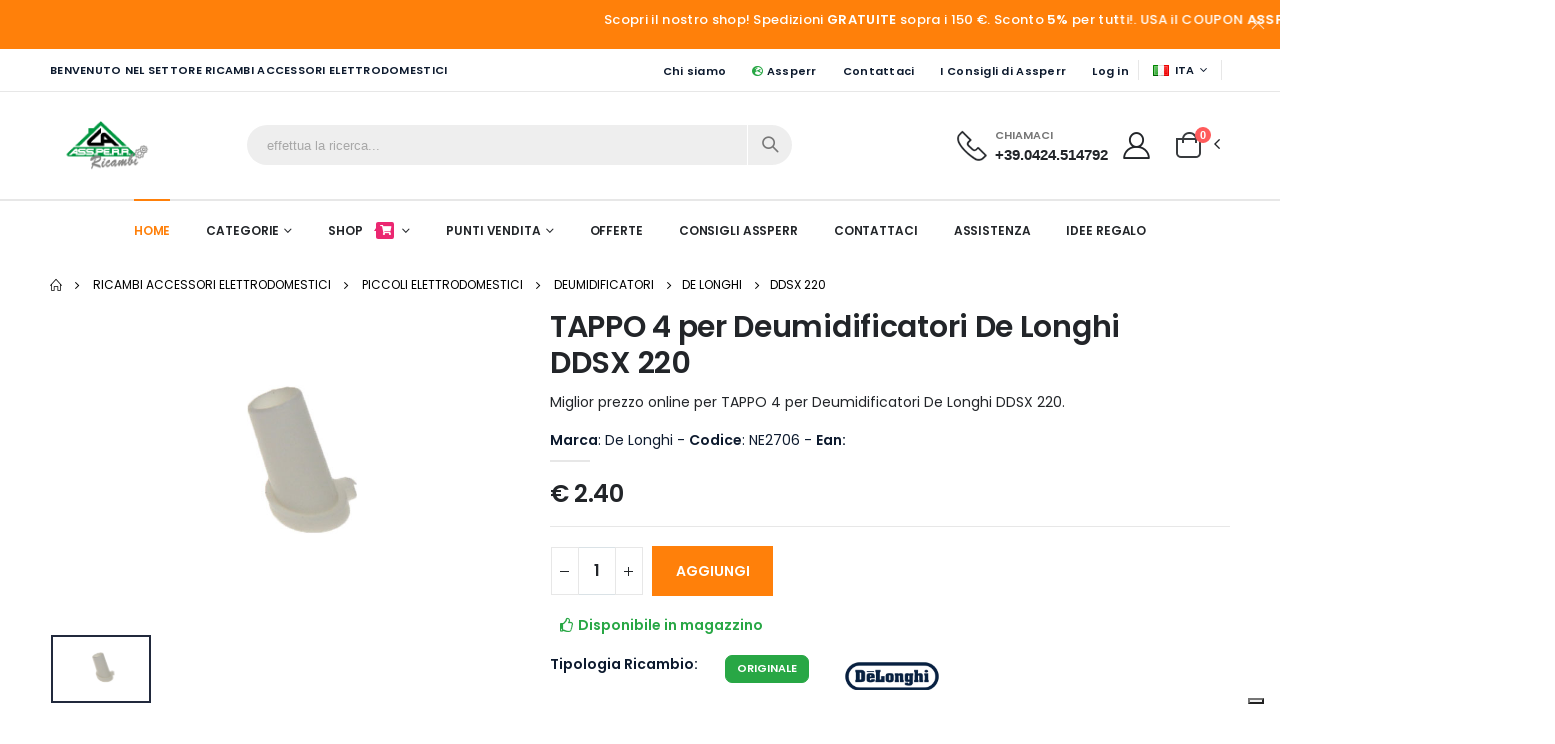

--- FILE ---
content_type: text/html; charset=UTF-8
request_url: https://www.assperr.it/ricambi-accessori-elettrodomestici/piccoli-elettrodomestici/deumidificatori/de-longhi/ddsx-220/product/tappo-4
body_size: 12937
content:












<!DOCTYPE html>
<html lang="it">

<head>
    <meta charset="utf-8">
    <meta name="viewport" content="width=device-width, initial-scale=1">
    <meta name="google-site-verification" content="QvCSrMHUbpJvUaI5oLCXG698ACjKyYnDTiBC8QwCYsY" />

    <title>TAPPO 4 per Deumidificatori De Longhi DDSX 220 offerta al miglior prezzo</title>
    <meta name="description" content="Scopri la nostra Vendita Online di TAPPO 4. Questo prodotto è perfetto per Deumidificatori, un prodotto di alta qualità della marca De Longhi e compatibile con il modello DDSX 220.
    Approfitta del nostro miglior prezzo disponibile sul mercato. Acquista ora e assicurati il meglio per le tue esigenze.">
    <meta name="keywords" content="">
            <link rel="canonical" href="https://www.assperr.it/ricambi-accessori-elettrodomestici/piccoli-elettrodomestici/deumidificatori/de-longhi/ddsx-220/product/tappo-4">
    
                                <link rel="alternate" hreflang="en" href="https://www.assperr.com/spare-parts-and-accessories/small-appliances/dehumidifiers/de-longhi/ddsx-220/product/tappo-4" />
                                <link rel="alternate" hreflang="it" href="https://www.assperr.it/ricambi-accessori-elettrodomestici/piccoli-elettrodomestici/deumidificatori/de-longhi/ddsx-220/product/tappo-4" />
                                <link rel="alternate" hreflang="fr" href="https://www.assperr.fr/pieces-detachees-accessoires-electromenager/petits-appareils/deshumidificateurs/de-longhi/ddsx-220/product/tappo-4" />
                                <link rel="alternate" hreflang="de" href="https://www.assperr.de/ersatzteile-zubehoer-haushaltsgeraete/kleine-gerate/luftentfeuchter/de-longhi/ddsx-220/product/tappo-4" />
                                                            <link rel="alternate" hreflang="x-default" href="https://www.assperr.it/ricambi-accessori-elettrodomestici/piccoli-elettrodomestici/deumidificatori/de-longhi/ddsx-220/product/tappo-4" />
    
    
        <div>
    
    <script type="text/javascript" src="https://embeds.iubenda.com/widgets/7c123961-a49b-408f-a1a7-d13d4084e27a.js"></script>
    
</div>
        
        <!-- Google tag (gtag.js) -->


<script async src="https://www.googletagmanager.com/gtag/js?id=G-MHYS2Q9L94"></script>
<script>
  window.dataLayer = window.dataLayer || [];
  function gtag(){dataLayer.push(arguments);}
  gtag('js', new Date());

  gtag('config', 'G-MHYS2Q9L94');
</script>



    



    <script>
        WebFontConfig = {
            google: {
                families: ['Open+Sans:300,400,600,700,800', 'Poppins:300,400,500,600,700,800',
                    'Oswald:300,400,500,600,700,800'
                ]
            }
        };
    </script>

    <link rel="preload" as="style" href="https://www.assperr.it/build/assets/bootstrap.min-7d40a93c.css" /><link rel="stylesheet" href="https://www.assperr.it/build/assets/bootstrap.min-7d40a93c.css" data-navigate-track="reload" />

            <link rel="preload" as="style" href="https://www.assperr.it/build/assets/spareparts.min-584cbc07.css" /><link rel="stylesheet" href="https://www.assperr.it/build/assets/spareparts.min-584cbc07.css" data-navigate-track="reload" />    

    
    <link rel="preload" as="style" href="https://www.assperr.it/build/assets/all2.min-1c2b86e7.css" /><link rel="stylesheet" href="https://www.assperr.it/build/assets/all2.min-1c2b86e7.css" data-navigate-track="reload" />
    <link rel="preload" as="style" href="https://www.assperr.it/build/assets/app-afef49c8.css" /><link rel="stylesheet" href="https://www.assperr.it/build/assets/app-afef49c8.css" data-navigate-track="reload" />
    
    <script>
        window.translations = {
            productAddedToCart: "Aggiunto al carrello!",
            viewCart: "Vai Carrello",
            checkout: "Checkout",
            loading: "Caricamento...",
            error: "Spiacenti, qualcosa \u00e8 andato storto."        };
    </script>

        <meta property="og:image" content="https://www.assperr.it/media/products/images2/NE2706.jpg">
    <meta property="og:image:type" content="image/jpg">
    <meta property="og:image:width" content="1024">

    <script type="application/ld+json">{"@context":"https://schema.org","@type":"Product","name":"TAPPO 4","image":"https://www.assperr.it/media/products/images2/NE2706.jpg","description":"Scopri la miglior offerta online di TAPPO 4 Vendita online TAPPO 4 al miglior prezzo","keywords":"TAPPO 4, De Longhi, NE2706, DDSX 220","sku":"NE2706","brand":{"@type":"Brand","name":"De Longhi"},"offers":{"@type":"Offer","price":"2.40","priceCurrency":"EUR","itemCondition":"https://schema.org/NewCondition","availability":"https://schema.org/InStock","url":"https://www.assperr.it/ricambi-accessori-elettrodomestici/piccoli-elettrodomestici/deumidificatori/de-longhi/ddsx-220/product/tappo-4","seller":{"@type":"Organization","name":"Assperr Group"}}}</script>



    <link rel="icon" href="https://www.assperr.it/build/assets/favicon-2d31a4d2.ico">


<!-- Livewire Styles --><style >[wire\:loading][wire\:loading], [wire\:loading\.delay][wire\:loading\.delay], [wire\:loading\.inline-block][wire\:loading\.inline-block], [wire\:loading\.inline][wire\:loading\.inline], [wire\:loading\.block][wire\:loading\.block], [wire\:loading\.flex][wire\:loading\.flex], [wire\:loading\.table][wire\:loading\.table], [wire\:loading\.grid][wire\:loading\.grid], [wire\:loading\.inline-flex][wire\:loading\.inline-flex] {display: none;}[wire\:loading\.delay\.none][wire\:loading\.delay\.none], [wire\:loading\.delay\.shortest][wire\:loading\.delay\.shortest], [wire\:loading\.delay\.shorter][wire\:loading\.delay\.shorter], [wire\:loading\.delay\.short][wire\:loading\.delay\.short], [wire\:loading\.delay\.default][wire\:loading\.delay\.default], [wire\:loading\.delay\.long][wire\:loading\.delay\.long], [wire\:loading\.delay\.longer][wire\:loading\.delay\.longer], [wire\:loading\.delay\.longest][wire\:loading\.delay\.longest] {display: none;}[wire\:offline][wire\:offline] {display: none;}[wire\:dirty]:not(textarea):not(input):not(select) {display: none;}:root {--livewire-progress-bar-color: #2299dd;}[x-cloak] {display: none !important;}[wire\:cloak] {display: none !important;}</style>
</head>


<body class="loaded">


    <div class="page-wrapper ">

        <div class="top-notice text-white bg-primary">
        <div class="container text-center">
            

            <h5 class="d-inline-block mb-0 scroll-text">Scopri il nostro shop! Spedizioni <b>GRATUITE</b> sopra i 150 €. Sconto <b>5%</b> per tutti!. USA il COUPON <b>ASSPERR5EXTRA</b>. VALIDO FINO A STANOTTE!</h5>

            <small></small>
            <button title="Close (Esc)" type="button" class="mfp-close">×</button>
        </div>
        <!-- End .container -->
    </div>



        <header class="header">

            <div class="header-top">
    <div class="container">
        <div class="header-left d-none d-sm-block">
            <p class="top-message text-uppercase">Benvenuto nel settore Ricambi Accessori elettrodomestici</p>
        </div>
        <!-- End .header-left -->

        <div class="header-right header-dropdowns ml-0 ml-sm-auto w-sm-100">
            
            <div class="header-dropdown dropdown-expanded  d-lg-block">
                <a href="#">Links</a>
                <div class="header-menu">
                    <ul>
               
               
                        <li><a href="https://www.assperr.it/chi-siamo">Chi siamo</a></li>
                        <li><a href="https://www.assperr.it"><i class="fa-solid fa-earth-europe text-success"></i> Assperr</a></li>
                        <li><a href="https://www.assperr.it/contact-us">Contattaci</a></li>
                         <li class="">
                            <a href="https://www.assperr.it/blogs">I Consigli di Assperr</a>
                        </li>
                     
                        
                            <li><a href="https://www.assperr.it/login">Log in</a></li>

                        
                        

                    </ul>
                </div>
                <!-- End .header-menu -->
            </div>
            <!-- End .header-dropown -->

            <span class="separator"></span>

            <div class="header-dropdown">
                                <a href="#"><i class="flag-it flag"></i>ITA</a>
                <div class="header-menu">
                    <ul>
                                                                                                                                        <li>
                                    <a href="https://www.assperr.fr/pieces-detachees-accessoires-electromenager/petits-appareils/deshumidificateurs/de-longhi/ddsx-220/product/tappo-4">
                                        <i class="flag-fr flag mr-2"></i>FRA
                                    </a>
                                </li>
                                                                                                                <li>
                                    <a href="https://www.assperr.de/ersatzteile-zubehoer-haushaltsgeraete/kleine-gerate/luftentfeuchter/de-longhi/ddsx-220/product/tappo-4">
                                        <i class="flag-de flag mr-2"></i>DE
                                    </a>
                                </li>
                                                                                                                <li>
                                    <a href="https://www.assperr.com/spare-parts-and-accessories/small-appliances/dehumidifiers/de-longhi/ddsx-220/product/tappo-4">
                                        <i class="flag-us flag mr-2"></i>ENG
                                    </a>
                                </li>
                                                                        </ul>
                </div>
                <!-- End .header-menu -->
            </div>
            <!-- End .header-dropown -->

       
            <!-- End .header-dropown -->

            <span class="separator"></span>

       
            <!-- End .social-icons -->
        </div>
        <!-- End .header-right -->
    </div>
    <!-- End .container -->
</div>

            <div class="header-middle sticky-header" data-sticky-options="{'mobile': true}">
    <div class="container">
        <div class="header-left col-lg-2 w-auto pl-0">
            <button class="mobile-menu-toggler text-primary mr-2" type="button">
                <i class="fas fa-bars"></i>
            </button>
            
            <a href="https://www.assperr.it" class="logo">

                <img src="https://www.assperr.it/build/assets/assperr-ricambi-d3fc313e.png" width="111" height="44" alt="Logo">

            </a>
        </div>
        <!-- End .header-left -->

        <div class="header-right w-lg-max">

                            
                <div
class="header-icon header-search header-search-inline header-search-category w-lg-max text-right mt-0">
<a href="#" class="search-toggle" role="button">
    <i class="icon-magnifier"></i>
</a>
<form action="https://www.assperr.it/search" method="get">
    <div class="header-search-wrapper show">
        <input type="search" class="form-control" name="q" id="q" placeholder="effettua la ricerca..." required="">
        <button class="btn icon-magnifier p-0" type="submit"></button>
    </div><!-- End .header-search-wrapper -->
</form>
</div>
            

            <!-- End .header-search -->

            <div class="header-contact d-none d-lg-flex pl-4 pr-4">
                <img alt="phone" src="https://www.assperr.it/build/assets/phone-e1dcda52.png" width="30"
                    height="30" class="pb-1">
                <h6><span>Chiamaci</span><a href="tel:+39.0424.514792" class="text-dark font1"
                        style="font-size: 1.5rem !important">+39.0424.514792</a></h6>
            </div>


            <a href="https://www.assperr.it/login" class="header-icon"
                title="page-customer">
                <i class="icon-user-2"></i>
            </a>
            


            
            <div wire:snapshot="{&quot;data&quot;:{&quot;qt&quot;:null,&quot;count&quot;:0,&quot;total&quot;:0},&quot;memo&quot;:{&quot;id&quot;:&quot;XyxZiXWkRvQtgD0jxyTc&quot;,&quot;name&quot;:&quot;cart-preview&quot;,&quot;path&quot;:&quot;ricambi-accessori-elettrodomestici\/piccoli-elettrodomestici\/deumidificatori\/de-longhi\/ddsx-220\/product\/tappo-4&quot;,&quot;method&quot;:&quot;GET&quot;,&quot;children&quot;:[],&quot;scripts&quot;:[],&quot;assets&quot;:[],&quot;errors&quot;:[],&quot;locale&quot;:&quot;it&quot;},&quot;checksum&quot;:&quot;b61600c642cf84400fa73de0da815928395e45a18bd34b7b9339e367e9e36db0&quot;}" wire:effects="{&quot;listeners&quot;:[&quot;add-product&quot;,&quot;remove-product&quot;,&quot;update-cart&quot;]}" wire:id="XyxZiXWkRvQtgD0jxyTc" class="dropdown cart-dropdown">
    <a href="#" title="Cart" class="dropdown-toggle dropdown-arrow cart-toggle" role="button" data-toggle="dropdown"
        aria-haspopup="true" aria-expanded="false" data-display="static">
        <i class="minicart-icon"></i>
        <span class="cart-count badge-circle">0</span>
    </a>

    <div class="cart-overlay"></div>

    <div class="dropdown-menu mobile-cart">
        <a href="#" title="Close (Esc)" class="btn-close">×</a>

        <div class="dropdownmenu-wrapper custom-scrollbar">
            <div class="dropdown-cart-header">Carrello Spesa</div>
            <!-- End .dropdown-cart-header -->

            <div class="dropdown-cart-products">



                <!--[if BLOCK]><![endif]-->                <!--[if ENDBLOCK]><![endif]-->

            </div>
            <!-- End .cart-product -->

            <div class="dropdown-cart-total">
                <span>Totale:</span>
                <span class="cart-total-price float-right">€0.00</span><br>

            </div>
            <small>IL TOTALE è IVA COMPRESA.</small>
            <!-- End .dropdown-cart-total -->

            <div class="dropdown-cart-action">
                <a href="https://www.assperr.it/cart" class="btn btn-gray btn-block view-cart">Vai Carrello</a>
                <!--[if BLOCK]><![endif]--><!--[if ENDBLOCK]><![endif]-->
            </div>
            <!-- End .dropdown-cart-total -->
        </div>
        <!-- End .dropdownmenu-wrapper -->
    </div>
    <!-- End .dropdown-menu -->
</div>

            

            <!-- End .dropdown -->
        </div>
        <!-- End .header-right -->
    </div>
    <!-- End .container -->
</div>
<!-- End .header-middle -->

            <div class="header-bottom sticky-header d-lg-block d-none" data-sticky-options="{'mobile': false}">
    <div class="container">
        <div class="header-left">
            
            <a href="https://www.assperr.it" class="logo">
                <img src="https://www.assperr.it/build/assets/assperr-ricambi-d3fc313e.png"
                    class="white-logo sticky-logo" alt="" width="110" height="46">

            </a>
        </div>
        <nav class="main-nav d-flex w-lg-max justify-content-center">
            <ul class="menu">
                <li class="active">
                    
                    <a href="https://www.assperr.it">Home</a>
                </li>


                                    <li>
                        <a href="#">Categorie</a>
                        <div class="megamenu megamenu-fixed-width megamenu-3cols">
                            <div class="row">
                                <div class="col-lg-8">
                                    <a href="#" class="mb-2 pb-2"><b>Scopri Tutte</b></a>
                                    <ul class="submenu">

                                                                                    <li>
                                                <a href="/ricambi-accessori-elettrodomestici/grandi-elettrodomestici">Grandi Elettrodomestici</a>
                                            </li>
                                                                                    <li>
                                                <a href="/ricambi-accessori-elettrodomestici/piccoli-elettrodomestici">Piccoli elettrodomestici</a>
                                            </li>
                                        
                                    </ul>
                                </div>
                                
                                <div class="col-lg-4 p-0">
                                    <div class="menu-banner">
                                        <figure>
                                            <img src="https://www.assperr.it/build/assets/menu-banner-category-5f3dd2dd.jpg"
                                                alt="Menu banner" width="380" height="790">
                                        </figure>

                                    </div>
                                </div>
                            </div>
                        </div>
                        <!-- End .megamenu -->
                    </li>
                



                <li>
                    <a href="#">
                        Shop
                        <span class="tip tip-hot"><i class="fa-solid fa-cart-shopping"></i></span>
                    </a>
                    <ul class="custom-scrollbar">

                                                    <li><a href="https://www.assperr.it/attrezzature-industriali">Attrezzature pulizia professionali</a></li>
                                                    <li><a href="https://www.assperr.it/casa-e-cucina">Casa e Cucina</a></li>
                                                    <li><a href="https://www.assperr.it/climatizzatori">Climatizzatori</a></li>
                                                    <li><a href="https://www.assperr.it/giardino-outdoor">Giardino Outdoor</a></li>
                                                    <li><a href="https://www.assperr.it/idee-regalo">Idee Regalo</a></li>
                                                    <li><a href="https://www.assperr.it/il-mondo-caffe">Il mondo Caffè</a></li>
                                                    <li><a href="https://www.assperr.it/ricambi-accessori-elettrodomestici">Ricambi Accessori elettrodomestici</a></li>
                        
                    </ul>
                </li>

                <li class="custom"><a href="#">Punti Vendita</a>
                    <ul class="custom-scrollbar">
                                                    <li><a
                                    href="https://www.assperr.it/punti-vendita/negozio-castelfranco-veneto">Negozio Castelfranco Veneto</a>
                            </li>
                                                    <li><a
                                    href="https://www.assperr.it/punti-vendita/negozio-marghera">Negozio Marghera</a>
                            </li>
                                                    <li><a
                                    href="https://www.assperr.it/punti-vendita/negozio-marostica">Negozio Marostica</a>
                            </li>
                                                    <li><a
                                    href="https://www.assperr.it/punti-vendita/negozio-montebelluna">Negozio Montebelluna</a>
                            </li>
                                                    <li><a
                                    href="https://www.assperr.it/punti-vendita/negozio-romano-dezzelino">Negozio Romano d&#039;Ezzelino</a>
                            </li>
                        
                    </ul>
                </li>
                <li>
                    <a href="https://www.assperr.it/offerte">Offerte</a>
                </li>
                <li>
                    <a href="https://www.assperr.it/blogs">Consigli Assperr</a>
                </li>


                <li class=" custom">
                    <a href="https://www.assperr.it/contact-us">Contattaci</a>
                </li>
                <li>
                    <a href="https://www.assperr.it/assistenza">Assistenza</a>
                </li>

                
                                    <li>
                        <a href="https://www.assperr.it/idee-regalo">Idee Regalo</a>
                    </li>
                            </ul>
        </nav>
        <div class="header-right">

            
            <div class="header-search header-icon header-search-inline header-search-category w-lg-max">
                <a href="#" class="search-toggle" role="button">
                    <i class="icon-magnifier"></i>
                </a>
                <form method="GET" action="https://www.assperr.it/search">
                    <div class="header-search-wrapper">
                        <input type="search" class="form-control" name="q"
                            placeholder="Inserisci almeno 3 lettere......" required>

                        <!-- End .select-custom -->
                        <button class="btn p-0 icon-magnifier" type="submit"></button>
                    </div>
                    <!-- End .header-search-wrapper -->
                </form>
            </div>
            <!-- End .header-search -->
            





            <a href="https://www.assperr.it/login" class="header-icon account-icon">
                <i class="icon-user-2"></i>
            </a>

            

            <div wire:snapshot="{&quot;data&quot;:{&quot;qt&quot;:null,&quot;count&quot;:0,&quot;total&quot;:0},&quot;memo&quot;:{&quot;id&quot;:&quot;UtQpHgJmwaxhtF6RhV3x&quot;,&quot;name&quot;:&quot;cart-preview&quot;,&quot;path&quot;:&quot;ricambi-accessori-elettrodomestici\/piccoli-elettrodomestici\/deumidificatori\/de-longhi\/ddsx-220\/product\/tappo-4&quot;,&quot;method&quot;:&quot;GET&quot;,&quot;children&quot;:[],&quot;scripts&quot;:[],&quot;assets&quot;:[],&quot;errors&quot;:[],&quot;locale&quot;:&quot;it&quot;},&quot;checksum&quot;:&quot;f41854f2eb032de6a9dff63581d24cd1c8f489af28ed40cebc8c04033dccde6c&quot;}" wire:effects="{&quot;listeners&quot;:[&quot;add-product&quot;,&quot;remove-product&quot;,&quot;update-cart&quot;]}" wire:id="UtQpHgJmwaxhtF6RhV3x" class="dropdown cart-dropdown">
    <a href="#" title="Cart" class="dropdown-toggle dropdown-arrow cart-toggle" role="button" data-toggle="dropdown"
        aria-haspopup="true" aria-expanded="false" data-display="static">
        <i class="minicart-icon"></i>
        <span class="cart-count badge-circle">0</span>
    </a>

    <div class="cart-overlay"></div>

    <div class="dropdown-menu mobile-cart">
        <a href="#" title="Close (Esc)" class="btn-close">×</a>

        <div class="dropdownmenu-wrapper custom-scrollbar">
            <div class="dropdown-cart-header">Carrello Spesa</div>
            <!-- End .dropdown-cart-header -->

            <div class="dropdown-cart-products">



                <!--[if BLOCK]><![endif]-->                <!--[if ENDBLOCK]><![endif]-->

            </div>
            <!-- End .cart-product -->

            <div class="dropdown-cart-total">
                <span>Totale:</span>
                <span class="cart-total-price float-right">€0.00</span><br>

            </div>
            <small>IL TOTALE è IVA COMPRESA.</small>
            <!-- End .dropdown-cart-total -->

            <div class="dropdown-cart-action">
                <a href="https://www.assperr.it/cart" class="btn btn-gray btn-block view-cart">Vai Carrello</a>
                <!--[if BLOCK]><![endif]--><!--[if ENDBLOCK]><![endif]-->
            </div>
            <!-- End .dropdown-cart-total -->
        </div>
        <!-- End .dropdownmenu-wrapper -->
    </div>
    <!-- End .dropdown-menu -->
</div>
            <!-- End .dropdown -->
        </div>
    </div>
    <!-- End .container -->
</div>
<!-- End .header-bottom -->

        </header>

        <main class="main">


                <div class="container">


                    <nav aria-label="breadcrumb" class="breadcrumb-nav">
    <ol class="breadcrumb">

        <li class="breadcrumb-item">
            <a href="https://www.assperr.it"><i class="icon-home"></i></a>
        </li>

                <li class="breadcrumb-item">
            <a href="https://www.assperr.it/ricambi-accessori-elettrodomestici">Ricambi Accessori elettrodomestici</a>
        </li>
        

     


                    <li class="breadcrumb-item">
                <a
                    href="https://www.assperr.it/ricambi-accessori-elettrodomestici/piccoli-elettrodomestici">
                    Piccoli elettrodomestici
                </a>
            </li>
        
                    <li class="breadcrumb-item">

                <a
                    href="https://www.assperr.it/ricambi-accessori-elettrodomestici/piccoli-elettrodomestici/deumidificatori">Deumidificatori
                </a>

            </li>
        


                    <li class="breadcrumb-item"><a
                    href="https://www.assperr.it/ricambi-accessori-elettrodomestici/piccoli-elettrodomestici/deumidificatori/de-longhi">De Longhi
                </a>
            </li>
        
                    <li class="breadcrumb-item"><a
                    href="https://www.assperr.it/ricambi-accessori-elettrodomestici/piccoli-elettrodomestici/deumidificatori/de-longhi/ddsx-220">DDSX 220
                </a>
            </li>
        
        

        


    </ol>
</nav>
        

        <div class="product-single-container product-single-default">
            

            <div class="row">

                
                <div class="col-lg-5 col-md-6 product-single-gallery">
    <h1 class="product-title p-title d-md-none d-block " style="font-size: 3rem;">
        TAPPO 4</h1>


    <div class="product-slider-container">

        <div>
     </div>
        <div>
    </div>

        <div>

    </div>




        



        <div class="product-single-carousel owl-carousel owl-theme show-nav-hover"
            data-owl-options="{
            'video': true

        }">
            <div class="product-item">
                <img class="product-single-image" src="https://www.assperr.it/media/products/images2/NE2706.jpg"
                    data-zoom-image="https://www.assperr.it/media/products/images2/NE2706.jpg" width="468" height="468"
                    alt="TAPPO 4" title="TAPPO 4" />
            </div>

            
            

        </div>
        <!-- End .product-single-carousel -->
        <span class="prod-full-screen">
            <i class="icon-plus"></i>
        </span>
    </div>

    <div class="prod-thumbnail owl-dots">
        <div class="owl-dot">
            <img src="https://www.assperr.it/media/products/images2/NE2706.jpg" width="110" height="110"
                alt="Immagine TAPPO 4" title="Immagine TAPPO 4" />
        </div>
                

    </div>


</div><!-- End .product-single-gallery -->

                <div class="col-lg-7 col-md-6 product-single-details">

                    <h1 class="product-title p-title d-none d-sm-block">TAPPO 4 per Deumidificatori De Longhi DDSX 220</h1>

                    <h2 class="product-h2">Miglior prezzo online per TAPPO 4 per Deumidificatori De Longhi DDSX 220.</h2>

                    
                    
                    

                    <div class="row mb-1">
                        <div class="col-12">
                            <span><strong>Marca</strong>: De Longhi -
                                <strong>Codice</strong>: NE2706 -
                                <strong>Ean:</strong> 
                            </span>
                        </div>
                    </div>

                    <hr class="short-divider">

                    
                    <div id="price-container" class="price-box">


    

    
    <div class="d-flex align-items-center">
                <span id="product-price" class="product-price">€
            2.40
        </span>
            </div>



    <div style="font-weight: normal !important" class="mt-1">
<scalapay-widget
frequency-number='30'
number-of-installments='3'
hide='false'
hide-price='false'
min='5'
max='1500'
amount-selectors='["#product-price"]'
currency-position='before'
currency-display='symbol'
logo-size='100'
theme='secondary'
locale='it'
></scalapay-widget>
</div>





</div><!-- End .price-box -->


                    
                    <div class="sticky-header" data-sticky-options="{'mobile': false}">
    <div class="container">
        <div class="sticky-img mr-4 " >
            <img src="https://www.assperr.it/media/products/images2/NE2706.jpg" width="100" height="100" alt="TAPPO 4" />
        </div>
        <div class="sticky-detail">
            <div class="sticky-product-name">
                <h3 class="product-title w-100 ls-0">TAPPO 4</h3>
                <div id="price-container" class="price-box">


    

    
    <div class="d-flex align-items-center">
                <span id="product-price" class="product-price">€
            2.40
        </span>
            </div>



    <div style="font-weight: normal !important" class="mt-1">
<scalapay-widget
frequency-number='30'
number-of-installments='3'
hide='false'
hide-price='false'
min='5'
max='1500'
amount-selectors='["#product-price"]'
currency-position='before'
currency-display='symbol'
logo-size='100'
theme='secondary'
locale='it'
></scalapay-widget>
</div>





</div><!-- End .price-box -->

                <!-- End .price-box -->
            </div>

            <div class="ratings-container">

                                <!-- End .product-ratings -->
            </div>
            <!-- End .product-container -->
        </div>
        <!-- End .sticky-detail -->

        <div class="product-action d-none">
            <div wire:snapshot="{&quot;data&quot;:{&quot;product&quot;:[[],{&quot;key&quot;:49792,&quot;class&quot;:&quot;product&quot;,&quot;relations&quot;:[&quot;translation&quot;,&quot;reviews&quot;,&quot;media&quot;],&quot;s&quot;:&quot;elmdl&quot;}],&quot;qt&quot;:1},&quot;memo&quot;:{&quot;id&quot;:&quot;WaAXN72hmGyJqFYKA2EH&quot;,&quot;name&quot;:&quot;product.cart-product&quot;,&quot;path&quot;:&quot;ricambi-accessori-elettrodomestici\/piccoli-elettrodomestici\/deumidificatori\/de-longhi\/ddsx-220\/product\/tappo-4&quot;,&quot;method&quot;:&quot;GET&quot;,&quot;children&quot;:[],&quot;scripts&quot;:[],&quot;assets&quot;:[],&quot;errors&quot;:[],&quot;locale&quot;:&quot;it&quot;},&quot;checksum&quot;:&quot;a94b5929978b6958d5dd0addecc5f2b932e0107d6224d6abd7eaa7c0c03a805f&quot;}" wire:effects="{&quot;listeners&quot;:[&quot;update-qt&quot;]}" wire:id="WaAXN72hmGyJqFYKA2EH" class="product-action">

    <!--[if BLOCK]><![endif]-->        <div wire:ignore class="product-single-qty">
            <input class="horizontal-quantity form-control" type="text">
        </div><!-- End .product-single-qty -->

        <button wire:click='add_product(49792)' class="btn btn-primary btn-add-cart-product mr-2"
            title="Add to Cart">AGGIUNGI </button>
    <!--[if ENDBLOCK]><![endif]-->


    
</div><!-- End .product-action -->
        </div>
        <!-- End .product-action -->
    </div>
    <!-- end .container -->
</div>


                    
                    <div wire:snapshot="{&quot;data&quot;:{&quot;product&quot;:[[],{&quot;key&quot;:49792,&quot;class&quot;:&quot;product&quot;,&quot;relations&quot;:[&quot;translation&quot;,&quot;reviews&quot;,&quot;media&quot;],&quot;s&quot;:&quot;elmdl&quot;}],&quot;qt&quot;:1},&quot;memo&quot;:{&quot;id&quot;:&quot;BZx1HdWjomnoI9wdgmEg&quot;,&quot;name&quot;:&quot;product.cart-product&quot;,&quot;path&quot;:&quot;ricambi-accessori-elettrodomestici\/piccoli-elettrodomestici\/deumidificatori\/de-longhi\/ddsx-220\/product\/tappo-4&quot;,&quot;method&quot;:&quot;GET&quot;,&quot;children&quot;:[],&quot;scripts&quot;:[],&quot;assets&quot;:[],&quot;errors&quot;:[],&quot;locale&quot;:&quot;it&quot;},&quot;checksum&quot;:&quot;d8d122b81b3f44fd477eb04d6a65fe7b0fa70977b78ed66c51a447ea63548dcc&quot;}" wire:effects="{&quot;listeners&quot;:[&quot;update-qt&quot;]}" wire:id="BZx1HdWjomnoI9wdgmEg" class="product-action">

    <!--[if BLOCK]><![endif]-->        <div wire:ignore class="product-single-qty">
            <input class="horizontal-quantity form-control" type="text">
        </div><!-- End .product-single-qty -->

        <button wire:click='add_product(49792)' class="btn btn-primary btn-add-cart-product mr-2"
            title="Add to Cart">AGGIUNGI </button>
    <!--[if ENDBLOCK]><![endif]-->


    
</div><!-- End .product-action -->

                    
                    <div class="inventory-box">

            <div class="text-success icon-sm col-6">
            <i class="far fa-thumbs-up"></i>
            <span><strong>Disponibile in magazzino</strong></span>
        </div>
            


</div>

                    
                    

                    <div class="tipologia-ricambio-box mt-2 mb-2 ">
        <div class="row">
            <div class="col-4 col-lg-3">
                <span><b>Tipologia Ricambio:</b></span>
            </div>
                            <div class="col-3 col-lg-2">
                    <span class="btn btn-success btn-rounded btn-sm">Originale </span>
                </div>
                <div class="col-4">
                    <img style="width: 10rem;"
                        src="https://www.assperr.it/media/store-brands/brand-delonghi.webp"
                        alt="">
                </div>
            
        </div>




    </div>



                    
                    


                    
                    
                                            <div class="inventory-box mt-1 mb-2">
        <span>Modelli Compatibili:

            
                        <a class="btn btn-outline-info btn-md m-1"
            href="https://www.assperr.it/ricambi-accessori-elettrodomestici/piccoli-elettrodomestici/deumidificatori/de-longhi/ddsx-220">
            DDSX 220</a>
            

            
                        <a class="btn btn-outline-info btn-md m-1"
            href="https://www.assperr.it/ricambi-accessori-elettrodomestici/piccoli-elettrodomestici/deumidificatori/de-longhi/ddsx-225">
            DDSX 225</a>
            

            
        </span>


    </div>



                    



                    <div class="product-desc">
                        <p>
                            TAPPO 4.
                            Questo ricambio è TAPPO 4 per Deumidificatori De Longhi DDSX 220.

                        </p>
                    </div><!-- End .product-desc -->




                    
                    
                    
                    
                    
                    
                    
                    
                    
                    <div class="product-single-share mb-3">
    <label class="sr-only">Condividi:</label>

    
    <div class="social-icons mr-2">
        <a href="https://www.facebook.com/sharer/sharer.php?u=https://www.assperr.it/ricambi-accessori-elettrodomestici/piccoli-elettrodomestici/deumidificatori/de-longhi/ddsx-220/product/tappo-4"
            class="social-icon social-facebook icon-facebook" target="_blank" title="Facebook"></a>

        <a href="whatsapp://send?text=https://www.assperr.it/ricambi-accessori-elettrodomestici/piccoli-elettrodomestici/deumidificatori/de-longhi/ddsx-220/product/tappo-4" class="social-icon social-whatsapp icon-whatsapp"
            target="_blank" title="whatsapp"><i class="fa-brands fa-whatsapp"></i></a>

        <a href="https://twitter.com/home?status=Ecco+il+link%3A%20https://www.assperr.it/ricambi-accessori-elettrodomestici/piccoli-elettrodomestici/deumidificatori/de-longhi/ddsx-220/product/tappo-4"
            class="social-icon social-twitter icon-twitter" target="_blank" title="Twitter"></a>

                 <a href="https://www.linkedin.com/shareArticle?mini=true&url=https://www.assperr.it/ricambi-accessori-elettrodomestici/piccoli-elettrodomestici/deumidificatori/de-longhi/ddsx-220/product/tappo-4" class="social-icon social-linkedin fab fa-linkedin-in" target="_blank"
            title="Linkedin"></a>
            
        <a href="mailto:?subject=Condividi+questo+link&body=Ecco+il+link%3A%20https://www.assperr.it/ricambi-accessori-elettrodomestici/piccoli-elettrodomestici/deumidificatori/de-longhi/ddsx-220/product/tappo-4"
            class="social-icon social-mail icon-mail-alt" target="_blank" title="Mail"></a>
    </div><!-- End .social-icons -->
    
</div><!-- End .product single-share -->

                </div><!-- End .product-single-details -->
            </div><!-- End .row -->
        </div><!-- End .product-single-container -->


        <div class="container">

            

            
            <div wire:snapshot="{&quot;data&quot;:{&quot;selected&quot;:[[],{&quot;s&quot;:&quot;arr&quot;}],&quot;bundleCollection&quot;:[[],{&quot;class&quot;:&quot;App\\Core\\Bundles\\BundleCollection&quot;,&quot;s&quot;:&quot;clctn&quot;}],&quot;product&quot;:[[],{&quot;key&quot;:49792,&quot;class&quot;:&quot;product&quot;,&quot;relations&quot;:[&quot;translation&quot;,&quot;reviews&quot;,&quot;media&quot;,&quot;gift&quot;,&quot;categories&quot;,&quot;categories.translation&quot;,&quot;categories.store&quot;,&quot;categories.parent&quot;,&quot;categories.parent.translation&quot;,&quot;categories.parent.parent&quot;,&quot;categories.parent.parent.translation&quot;,&quot;categories.parent.parent.parent&quot;,&quot;categories.parent.parent.parent.translation&quot;,&quot;categories.parent.parent.parent.parent&quot;,&quot;categories.parent.parent.parent.parent.translation&quot;,&quot;attachments&quot;,&quot;bundle&quot;],&quot;s&quot;:&quot;elmdl&quot;}],&quot;total&quot;:&quot;2.40&quot;,&quot;saving&quot;:&quot;0.00&quot;},&quot;memo&quot;:{&quot;id&quot;:&quot;kelH2uuJQPsNU5XYPPoN&quot;,&quot;name&quot;:&quot;product.bundles&quot;,&quot;path&quot;:&quot;ricambi-accessori-elettrodomestici\/piccoli-elettrodomestici\/deumidificatori\/de-longhi\/ddsx-220\/product\/tappo-4&quot;,&quot;method&quot;:&quot;GET&quot;,&quot;children&quot;:[],&quot;scripts&quot;:[],&quot;assets&quot;:[],&quot;errors&quot;:[],&quot;locale&quot;:&quot;it&quot;},&quot;checksum&quot;:&quot;e6c4294616f35964be4fd1d5d094f3cd96f28916cfa6ebe2a9f905569e325da0&quot;}" wire:effects="[]" wire:id="kelH2uuJQPsNU5XYPPoN">

    <!--[if BLOCK]><![endif]--><!--[if ENDBLOCK]><![endif]-->

</div>



<!-- Pulsante con totale e aggiungi al carrello -->


            
            <div class="product-single-collapse mb-6" id="productAccordion">
    <div class="product-collapse-panel">
        <h3 class="product-collapse-title">
            <a data-toggle="collapse" href="#product-collapse-desc" role="button" aria-expanded="true"
                aria-controls="product-collapse-desc">Descrizione TAPPO 4</a>
        </h3>

        <div class="product-collapse-body collapse show" id="product-collapse-desc"
            data-parent="#productAccordion">
            <div class="collapse-body-wrapper pl-0">
                <div class="product-desc-content">
                          TAPPO 4

                </div><!-- End .product-desc-content -->



                

                            </div><!-- End .collapse-body-wrapper -->
        </div><!-- End .product-collapse-body -->
    </div><!-- End .product-collapse-panel -->



</div><!-- End .product-single-collapse -->

            <a type="button" href="#" class="text-info" data-offcanvas-open="#productResponsabilityCanvas">
    Informazioni sulla responsabilità del produttore.
</a>


<div id="productResponsabilityCanvas" class="offcanvas-custom" role="dialog" aria-modal="true"
    aria-labelledby="productResponsabilityCanvasTitle" aria-hidden="true" tabindex="-1">

    
    <div class="offcanvas-right__panel">

        <div class="offcanvas-custom__header">
            <h5 id="productResponsabilityCanvasTitle" class="mb-0">Responsabilità Estesa del Produttore</h5>
            <button type="button" class="close" data-offcanvas-close aria-label="Chiudi">
                <span aria-hidden="true">&times;</span>
            </button>
        </div>

        <div class="offcanvas-custom__body">
            <p>
                Il produttore (o l&#039;importatore quando un prodotto proviene da fuori dell&#039;UE) garantisce la conformità alle normative sulla sicurezza del prodotto. Si prega di notare che i dettagli di contatto qui sotto non appartengono ad Ass.pe.r.r. Group.
            </p>
            <p>I resi non possono essere inviati a questo indirizzo. Per qualsiasi domanda riguardante il prodotto o la sua consegna (escluse quelle relative alla sicurezza o all&#039;origine del prodotto) si prega di <a
                    href="https://www.assperr.it/contact-us">contattare il nostro servizio clienti.</a>
            </p>
            <p class="small text-muted">
                                    <p>I dati del produttore non sono ancora disponibili.</p>
                            </p>

        </div>

    </div>

    
    <div class="offcanvas-custom__backdrop" data-offcanvas-close></div>
</div>





            
            


            <h3>Dove viene utilizzato il ricambi TAPPO 4 per Deumidificatori De Longhi DDSX 220</h3>
                                <div class="inventory-box mt-1 mb-2">
        <span>Modelli Compatibili:

            
                        <a class="btn btn-outline-info btn-md m-1"
            href="https://www.assperr.it/ricambi-accessori-elettrodomestici/piccoli-elettrodomestici/deumidificatori/de-longhi/ddsx-220">
            DDSX 220</a>
            

            
                        <a class="btn btn-outline-info btn-md m-1"
            href="https://www.assperr.it/ricambi-accessori-elettrodomestici/piccoli-elettrodomestici/deumidificatori/de-longhi/ddsx-225">
            DDSX 225</a>
            

            
        </span>


    </div>



                
            <div class="row">


                

                

                


                

            </div>


            <hr>
            <div class="row mt-2">
                <div class="col-lg-8 col-12 about-section">
    <h4>Recensioni per www.assperr.it</h4>
    <div class="owl-carousel owl-theme owl-dots-simple mb-4 mb-lg-0 appear-animate owl-loaded owl-drag animated fadeInRightShorter appear-animation-visible"
        data-owl-options="{
        'loop': false,
        'dots': false,
        'nav': true,

        'margin': 20,
        'responsive': null
    }"
        data-animation-name="fadeInRightShorter" data-animation-delay="200" style="animation-duration: 1000ms;">


        <div class="owl-stage-outer">
            <div class="owl-stage"
                style="transform: translate3d(0px, 0px, 0px); transition: all 0.25s ease 0s; width: 1200px;">


                

                
                    

                       <div class="owl-item review-card">
                        <div class="testimonial testimonial-type2 owner-center">
                            <p class="review-text">PRECISI NELLA CONSEGNA E NELL&#039;ORGANIZZAZIONE</p>
                            <div class="review-details">
                                <figure>
                                    <img class="review-logo" src="https://www.assperr.it/build/assets/feedaty_logo_h1-04d038b0.svg" alt="" >                                </figure>
                                <strong class="testimonial-title">Acquirente Verificato</strong>
                                <span class="review-date">07-06-2024</span>
                            </div>
                        </div>
                    </div>
                    

                       <div class="owl-item review-card">
                        <div class="testimonial testimonial-type2 owner-center">
                            <p class="review-text">Come sempre , precisi e rapidi.. Grazie mille</p>
                            <div class="review-details">
                                <figure>
                                    <img class="review-logo" src="https://www.assperr.it/build/assets/feedaty_logo_h1-04d038b0.svg" alt="" >                                </figure>
                                <strong class="testimonial-title">Acquirente Verificato</strong>
                                <span class="review-date">29-10-2023</span>
                            </div>
                        </div>
                    </div>
                    

                       <div class="owl-item review-card">
                        <div class="testimonial testimonial-type2 owner-center">
                            <p class="review-text">Una buona esperienza, ordine facile, consegna rapida e puntuale, corriere ottimo</p>
                            <div class="review-details">
                                <figure>
                                    <img class="review-logo" src="https://www.assperr.it/build/assets/feedaty_logo_h1-04d038b0.svg" alt="" >                                </figure>
                                <strong class="testimonial-title">Acquirente Verificato</strong>
                                <span class="review-date">11-08-2025</span>
                            </div>
                        </div>
                    </div>
                    

                       <div class="owl-item review-card">
                        <div class="testimonial testimonial-type2 owner-center">
                            <p class="review-text">tutto perfetto, molto veloce serio e professionale, ottima comunicazione, sicuramente da provare</p>
                            <div class="review-details">
                                <figure>
                                    <img class="review-logo" src="https://www.assperr.it/build/assets/feedaty_logo_h1-04d038b0.svg" alt="" >                                </figure>
                                <strong class="testimonial-title">Acquirente Verificato</strong>
                                <span class="review-date">25-06-2024</span>
                            </div>
                        </div>
                    </div>
                    

                       <div class="owl-item review-card">
                        <div class="testimonial testimonial-type2 owner-center">
                            <p class="review-text">appena ordinato iol prodotto a seguito di non disponibilità ritenevo che l&#039;acquisto non sarebbe andato a buon fine. Misono dovuto ricredere. ho ricevuto la scheda ordinata e quindi per me è ok!!!!!</p>
                            <div class="review-details">
                                <figure>
                                    <img class="review-logo" src="https://www.assperr.it/build/assets/feedaty_logo_h1-04d038b0.svg" alt="" >                                </figure>
                                <strong class="testimonial-title">Acquirente Verificato</strong>
                                <span class="review-date">31-07-2024</span>
                            </div>
                        </div>
                    </div>
                    

                       <div class="owl-item review-card">
                        <div class="testimonial testimonial-type2 owner-center">
                            <p class="review-text">Perfetta, per informazioni/comunicazioni, solleciti e collaborativi.
Piccolo problema con la spedizione, risolta immediatamente alla  grande. Bravi</p>
                            <div class="review-details">
                                <figure>
                                    <img class="review-logo" src="https://www.assperr.it/build/assets/feedaty_logo_h1-04d038b0.svg" alt="" >                                </figure>
                                <strong class="testimonial-title">Acquirente Verificato</strong>
                                <span class="review-date">11-09-2024</span>
                            </div>
                        </div>
                    </div>
                    

                       <div class="owl-item review-card">
                        <div class="testimonial testimonial-type2 owner-center">
                            <p class="review-text">Servizio veloce e corretto</p>
                            <div class="review-details">
                                <figure>
                                    <img class="review-logo" src="https://www.assperr.it/build/assets/feedaty_logo_h1-04d038b0.svg" alt="" >                                </figure>
                                <strong class="testimonial-title">Acquirente Verificato</strong>
                                <span class="review-date">13-01-2025</span>
                            </div>
                        </div>
                    </div>
                    

                       <div class="owl-item review-card">
                        <div class="testimonial testimonial-type2 owner-center">
                            <p class="review-text">Articolo non disponibile al momento ma proposto rimborso o attesa di circa 10 giorni. Tempi pienamente rispettati come promesso.</p>
                            <div class="review-details">
                                <figure>
                                    <img class="review-logo" src="https://www.assperr.it/build/assets/feedaty_logo_h1-04d038b0.svg" alt="" >                                </figure>
                                <strong class="testimonial-title">Acquirente Verificato</strong>
                                <span class="review-date">18-01-2025</span>
                            </div>
                        </div>
                    </div>
                    

                       <div class="owl-item review-card">
                        <div class="testimonial testimonial-type2 owner-center">
                            <p class="review-text">Nessun problema. Ottima comunicazione. Rispettate le tempistiche. Professionalità e serietà. Grazie a tutti! Lorenzo Ciocchetti.</p>
                            <div class="review-details">
                                <figure>
                                    <img class="review-logo" src="https://www.assperr.it/build/assets/feedaty_logo_h1-04d038b0.svg" alt="" >                                </figure>
                                <strong class="testimonial-title">Acquirente Verificato</strong>
                                <span class="review-date">26-05-2025</span>
                            </div>
                        </div>
                    </div>
                    

                       <div class="owl-item review-card">
                        <div class="testimonial testimonial-type2 owner-center">
                            <p class="review-text">Seri e professionali , prezzi veramente eccezionali .Consiglio sicuramente.</p>
                            <div class="review-details">
                                <figure>
                                    <img class="review-logo" src="https://www.assperr.it/build/assets/feedaty_logo_h1-04d038b0.svg" alt="" >                                </figure>
                                <strong class="testimonial-title">Acquirente Verificato</strong>
                                <span class="review-date">26-09-2025</span>
                            </div>
                        </div>
                    </div>
                    
                





            </div>
        </div>


    </div>
</div>

            </div>

            

        </div><!-- End .container -->

        <div class="mb-4"></div><!-- margin -->


        <hr>
        <h4>Non trovi il ricambio che cerchi o ti serve assistenza  per Deumidificatori De Longhi DDSX 220</h4>
        <section class="pt-4 pb-4 cats-banner-section mb-3 appear-animate animated fadeIn appear-animation-visible" style="background-color: #01923f ; animation-duration: 1000ms;">
    <div class="container d-flex align-items-center justify-content-center"  style="height: 100%;">
        <div class="row align-items-center">
            <div class="col-lg-7">
                <div class=" d-flex flex-column align-items-center justify-content-center h-100">
                    <h4 class="font4 line-height-1 ls-0 text-white mb-0" style="font-size: 3em">Ti serve Assistenza?</h4>
                    <p class="font2 text-white line-height-1 mb-0 mt-1">Contattaci subito</p>
                </div>
            </div>
            <div class="col-lg-4 d-flex justify-content-center pt-4 ml-4">
                <div class="flex-column align-items-center justify-content-center h-100">
                    <h4 class="font4 line-height-1 ls-0 text-white mb-0" style="font-size: 3em">
                        <a href="https://www.assperr.it/contact-us">
                            <button class="btn-rounded btn btn-white">Scrivici</button>
                        </a>
                    </h4>
                </div>

                <div class="flex-column align-items-center justify-content-center h-100 ml-4">
                    <h4 class="font4 line-height-1 ls-0 text-white mb-0" style="font-size: 3em">
                        <a href="https://www.assperr.it/assistenza">
                            <button class="btn-rounded btn btn-dark">Assistenza Online</button>
                        </a>
                    </h4>
                </div>
            </div>
       
        </div>
    </div>
</section>


    
            </main>

            <footer class="footer bg-dark position-relative">
    <div class="footer-middle">
        <div class="container position-static">
            <div class="row">
                <div class="col-lg-3 col-md-4">
                    <div class="widget">

                        <img src="https://www.assperr.it/build/assets/logo_black-08d8555d.png" class="mb-2" alt="">

                        <h4 class="widget-title font-weight-bold">Contatti Aziendali</h4>
                        <ul class="contact-info">
                            <li>
                                <span
                                    class="contact-info-label">Ragione Sociale:</span>Assperr Group srl
                            </li>
                            <li>
                                <span class="contact-info-label">Indirizzo:</span>
                                Via Nardi, 84<br>
                                36060 Romano d&#039;Ezzelino (VI)
                            </li>
                            <li>
                                <span class="contact-info-label">Telefono:</span>
                                <a href="tel:">+39.0424.514792
                                </a>
                            </li>
                            <li>
                                <span class="contact-info-label">Email:</span>
                                <a href="mailto:sede@assperr.it">sede@assperr.it</a>
                            </li>
                            
                        </ul>

                        <div class="social-icons">
    <a href="https://www.facebook.com/assperr/" class="social-icon social-facebook icon-facebook" target="_blank"></a>
    <a href="https://twitter.com/assperr?lang=it" class="social-icon social-twitter" target="_blank"><i class="fa-brands fa-twitter"></i></a>
    <a href="https://www.instagram.com/assperr_group/" class="social-icon social-instagram icon-instagram" target="_blank"></a>
    <a href="https://www.youtube.com/@ASSPERRit/" class="social-icon social-youtube" target="_blank"><i class="fa-brands fa-youtube"></i></a>
</div>

                        <!-- End .social-icons -->
                    </div>
                    <!-- End .widget -->
                </div>
                <!-- End .col-lg-3 -->

                <div class="col-lg-9 col-md-8">
                    
                    <!-- End .widget -->

                    <div class="row widget-middle">
                        <div class="col-sm-5">
                            <div class="widget">
                                <h4 class="widget-title">Customer Service</h4>
                                
                                <div class="links link-parts row mb-0">
                                    <ul class="link-part col-lg-6 col-md-12">
                                        <li>
                                            <a
                                                href="https://www.assperr.it/chi-siamo">Chi Siamo</a>
                                        </li>
                                        <li>
                                            <a
                                                href="https://www.assperr.it/contact-us">Contattaci</a>
                                        </li>
                                        <li>
                                            <a
                                                href="https://www.assperr.it/assistenza">Assistenza Riparazioni</a>
                                        </li>
                                        <li>
                                            <a href="https://www.assperr.it/blogs">I Consigli di Assperr</a>
                                        </li>
                                        <li>
                                            <a href="https://www.assperr.it/i-nostri-brands">Le Nostre Marche</a>
                                        </li>
                                        
                                    </ul>
                                    <ul class="link-part col-lg-6 col-md-12">
                                        <li>
                                            <a
                                                href="https://www.assperr.it/politica-reso">Politica Reso</a>
                                        </li>
                                        <li>
                                            <a href="https://www.assperr.it/privacy-policy">
                                                <a href="https://www.iubenda.com/privacy-policy/22484115" class="iubenda-white iubenda-noiframe iubenda-embed iubenda-noiframe " title="Privacy Policy ">Privacy Policy</a><script type="text/javascript">(function (w,d) {var loader = function () {var s = d.createElement("script"), tag = d.getElementsByTagName("script")[0]; s.src="https://cdn.iubenda.com/iubenda.js"; tag.parentNode.insertBefore(s,tag);}; if(w.addEventListener){w.addEventListener("load", loader, false);}else if(w.attachEvent){w.attachEvent("onload", loader);}else{w.onload = loader;}})(window, document);</script>
                                                
                                            </a>
                                        </li>
                                        <li>
                                            <a href="https://www.assperr.it/condizioni-vendita">

                                                Condizioni Vendita
                                            </a>
                                        </li>

                                        <li>
                                            <a href="https://www.assperr.it/politica-cookies">
                                                <a href="https://www.iubenda.com/privacy-policy/22484115" class="iubenda-white iubenda-noiframe iubenda-embed iubenda-noiframe " title="Privacy Policy ">Privacy Policy</a><script type="text/javascript">(function (w,d) {var loader = function () {var s = d.createElement("script"), tag = d.getElementsByTagName("script")[0]; s.src="https://cdn.iubenda.com/iubenda.js"; tag.parentNode.insertBefore(s,tag);}; if(w.addEventListener){w.addEventListener("load", loader, false);}else if(w.attachEvent){w.attachEvent("onload", loader);}else{w.onload = loader;}})(window, document);</script>
                                            </a>
                                        </li>
                                        <li>
                                            <a href="https://www.assperr.it/privacy-policy">
                                                <a href="https://www.iubenda.com/termini-e-condizioni/22484115" class="iubenda-white iubenda-noiframe iubenda-embed iubenda-noiframe " title="Termini e Condizioni ">Termini e Condizioni</a><script type="text/javascript">(function (w,d) {var loader = function () {var s = d.createElement("script"), tag = d.getElementsByTagName("script")[0]; s.src="https://cdn.iubenda.com/iubenda.js"; tag.parentNode.insertBefore(s,tag);}; if(w.addEventListener){w.addEventListener("load", loader, false);}else if(w.attachEvent){w.attachEvent("onload", loader);}else{w.onload = loader;}})(window, document);</script>

                                            </a>
                                        </li>


                                    </ul>
                                </div>
                            </div>
                            <!-- End .widget -->
                        </div>
                        <!-- End .col-sm-6 -->

                        <div class="col-sm-7">
                            <div class="widget">
                                <h4 class="widget-title">Cosa dicono di noi</h4>

                                <div class="links link-parts row mb-0">
                                    <div class=" col-lg-4 col-md-12">

                                        <div class="d-flex justify-content-center">
    <a href="https://www.assperr.it/recensioni-verificate">
            <img src="https://www.assperr.it/build/assets/feedaty_payoff-cd70cd7b.png" alt="Assperr Group Recensioni Verificate feedaty" width="100" height="100">
        </a>
</div>

                                    </div>
                                    <ul class="link-part col-lg-4 col-md-12">
                                        <li class="text-white">Recensioni verificate per per offrirti un servizio di trasparenza e qualità.</li>

                                    </ul>
                                    
                                </div>
                            </div>
                            <!-- End .widget -->
                        </div>
                        <!-- End .col-sm-6 -->
                    </div>
                    <!-- End .row -->
                </div>
                <!-- End .col-lg-9 -->
            </div>
            <!-- End .row -->
        </div>
        <!-- End .container -->
    </div>
    <!-- End .footer-middle -->

    <div class="container">
        <div class="footer-bottom d-sm-flex align-items-center">
            <div class="footer-left">
                <span
                    class="footer-copyright">© Copyright 2026. All Rights Reserved.
                    Assperr Group srl - Via Nardi, 84 - 36060 Romano d&#039;Ezzelino (VI) -
                    P.IVA
                    IT01901590248 - R.E.A. VI N. 192418.</span>
            </div>

            <div class="footer-right ml-auto mt-1 mt-sm-0">
                <div class="payment-icons mr-0">
                    <span class="payment-icon visa"
                        style="background-image: url(https://www.assperr.it/build/assets/payment-visa-e48dfc9f.svg)"></span>
                    <span class="payment-icon paypal"
                        style="background-image: url(https://www.assperr.it/build/assets/payment-paypal-b859f4c2.svg)"></span>
                    <span class="payment-icon stripe"
                        style="background-image: url(https://www.assperr.it/build/assets/payment-stripe-149dcb19.png)"></span>
                    <span class="payment-icon verisign"
                        style="background-image:  url(https://www.assperr.it/build/assets/payment-verisign-8b260331.svg)"></span>
                </div>
            </div>
        </div>
    </div>
    <!-- End .footer-bottom -->
</footer>
<!-- End .footer -->


            

        </div>

        <div wire:loading class="loading-overlay">
    <div class="bounce-loader">
        <div class="bounce1"></div>
        <div class="bounce2"></div>
        <div class="bounce3"></div>
    </div>
</div>

        <div class="mobile-menu-overlay"></div>
        <!-- End .mobil-menu-overlay -->




        <div class="mobile-menu-container">
    <div class="mobile-menu-wrapper">
        <span class="mobile-menu-close">
            <i class="fa fa-times"></i>
        </span>
        <nav class="mobile-nav">


            
            <label for="q" class="text-white ml-2 pl-3">Cerca</label>
            
            <form class="search-wrapper mb-2" method="GET" action="https://www.assperr.it/search">
                <input type="text" name="q" class="form-control mb-0"
                    placeholder="effettua la ricerca..." required />
                <button class="btn icon-search text-white bg-transparent p-0" type="submit"></button>
            </form>
            

            <ul class="mobile-menu">
                <li>
                    <a href="https://www.assperr.it">Home</a>
                </li>

                                    <li>
                        <a class="" href="#">Categorie</a>
                        <ul>
                                                            <li>
                                    <a href="/ricambi-accessori-elettrodomestici/grandi-elettrodomestici">Grandi Elettrodomestici</a>
                                </li>
                                                            <li>
                                    <a href="/ricambi-accessori-elettrodomestici/piccoli-elettrodomestici">Piccoli elettrodomestici</a>
                                </li>
                                                    </ul>
                    </li>

                

                <li>
                    <a href="#">
                        Shop
                        <span class="tip tip-hot"><i class="fa-solid fa-cart-shopping"></i></span>
                    </a>
                    <ul class="custom-scrollbar">

                                                    <li><a href="https://www.assperr.it/attrezzature-industriali">Attrezzature pulizia professionali</a></li>
                                                    <li><a href="https://www.assperr.it/casa-e-cucina">Casa e Cucina</a></li>
                                                    <li><a href="https://www.assperr.it/climatizzatori">Climatizzatori</a></li>
                                                    <li><a href="https://www.assperr.it/giardino-outdoor">Giardino Outdoor</a></li>
                                                    <li><a href="https://www.assperr.it/idee-regalo">Idee Regalo</a></li>
                                                    <li><a href="https://www.assperr.it/il-mondo-caffe">Il mondo Caffè</a></li>
                                                    <li><a href="https://www.assperr.it/ricambi-accessori-elettrodomestici">Ricambi Accessori elettrodomestici</a></li>
                        
                        

                    </ul>
                </li>
                <li><a href="#">Punti Vendita</a>
                    <ul class="custom-scrollbar">
                                                    <li><a
                                    href="https://www.assperr.it/punti-vendita/negozio-castelfranco-veneto">Negozio Castelfranco Veneto</a>
                            </li>
                                                    <li><a
                                    href="https://www.assperr.it/punti-vendita/negozio-marghera">Negozio Marghera</a>
                            </li>
                                                    <li><a
                                    href="https://www.assperr.it/punti-vendita/negozio-marostica">Negozio Marostica</a>
                            </li>
                                                    <li><a
                                    href="https://www.assperr.it/punti-vendita/negozio-montebelluna">Negozio Montebelluna</a>
                            </li>
                                                    <li><a
                                    href="https://www.assperr.it/punti-vendita/negozio-romano-dezzelino">Negozio Romano d&#039;Ezzelino</a>
                            </li>
                        
                    </ul>
                </li>
                <li>
                    <a href="https://www.assperr.it/offerte">Promozioni &amp; Offerte</a>
                </li>
                <li>
                    <a href="https://www.assperr.it/blogs">I Consigli di Assperr</a>
                </li>
                

                
                                    <li>
                        <a href="https://www.assperr.it/idee-regalo">Idee Regalo

                            <span class="tip tip-success"><i class="fa-solid fa-gift"></i></span>
                        </a>
                    </li>
                
            </ul>

            <ul class="mobile-menu">
                                <li>
                    <a href="https://www.assperr.it/contact-us">Contattaci</a>
                </li>

                <li>
                    <a href="https://www.assperr.it/cart">Carrello</a>
                </li>
                
                    <li><a href="https://www.assperr.it/login">Accedi</a></li>

                
                                <li>
                    <a href="https://www.assperr.it/assistenza">Assistenza Riparazioni</a>
                </li>
                <li>
                    <a href="https://www.assperr.it/i-nostri-brands">Le Nostre Marche</a>
                </li>
            </ul>
        </nav>
        <!-- End .mobile-nav -->


        <div class="social-icons">
            <a href="https://www.facebook.com/assperr/" class="social-icon social-facebook icon-facebook" target="_blank">
            </a>
            <a href="https://twitter.com/assperr?lang=it" class="social-icon social-twitter icon-twitter" target="_blank">
            </a>
            <a href="https://www.instagram.com/assperr_group/" class="social-icon social-instagram icon-instagram"
                target="_blank">
            </a>
        </div>
    </div>
    <!-- End .mobile-menu-wrapper -->
</div>
<!-- End .mobile-menu-container -->

        



        

        


        <a id="scroll-top" href="#top" title="Top" role="button"><i class="icon-angle-up"></i></a>

        
        <!-- Plugins JS File -->

        <script src="https://www.assperr.it/storage/assets/js/jquery.min.js"></script>
        <script src="https://www.assperr.it/storage/assets/js/bootstrap.bundle.min.js"></script>
        <script src="https://www.assperr.it/storage/assets/js/plugins.min.js"></script>

        <script src="https://www.assperr.it/build/assets/main-79e5186e.js"></script>




        <link rel="modulepreload" href="https://www.assperr.it/build/assets/app-d2585ae6.js" /><script type="module" src="https://www.assperr.it/build/assets/app-d2585ae6.js" data-navigate-track="reload"></script>
        

        

            <!--Start of Tawk.to Script-->
 <script type="text/javascript">
    var Tawk_API = Tawk_API || {},
        Tawk_LoadStart = new Date();
    (function() {

        setTimeout(() => {

            var s1 = document.createElement("script"),
            s0 = document.getElementsByTagName("script")[0];
        s1.async = true;
        s1.src = 'https://embed.tawk.to/5810456c277fb7280da8997e/default';
        s1.charset = 'UTF-8';
        s1.setAttribute('crossorigin', '*');
        s0.parentNode.insertBefore(s1, s0);
        }, 9000);


    })();
</script>
<!--End of Tawk.to Script-->



            
            

            
                            <script type="text/javascript">
    setTimeout(function(){
        var script = document.createElement('script');
        script.src = 'https://www.dwin1.com/9701.js';
        script.type = 'text/javascript';
        script.defer = true;
        document.body.appendChild(script);
    }, 3000);
</script>
            
        
        
        <!--Start of Tawk.to Script-->
<script type="text/javascript" defer>

    (function() {

        setTimeout(() => {
            var s1 = document.createElement("script"),
                s2 = document.createElement("script"),
                s0 = document.getElementsByTagName("script")[0];
            s1.async = true;
            s1.src = 'https://cdn.scalapay.com/widget/v3/js/scalapay-widget.esm.js';
            s1.type = 'module';
            s2.src = 'https://cdn.scalapay.com/widget/v3/js/scalapay-widget.js';
            s2.noModule = true; // equivalent to nomodule attribute
            s0.parentNode.insertBefore(s1, s0);
            s0.parentNode.insertBefore(s2, s0);
        }, 0);


    })();
</script>
<!--End of Tawk.to Script-->

            <script></script>


    <script src="/livewire/livewire.min.js?id=df3a17f2"   data-csrf="3MEfgoW4eTuRXBhDkO98ReKtplqmFT1hOzgY2yxR" data-update-uri="/livewire/update" data-navigate-once="true"></script>
</body>

    </html>
